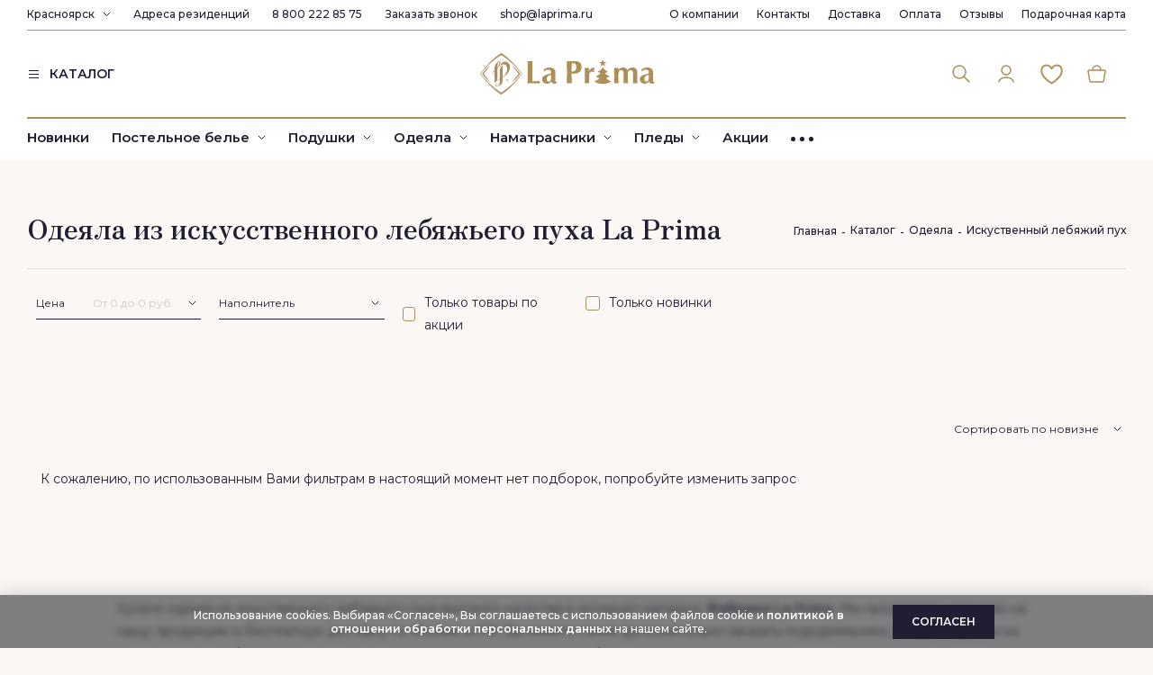

--- FILE ---
content_type: text/html; charset=utf-8
request_url: https://krasnoyarsk.laprima.ru/catalogue/odeyala/iskustvennyy-lebyazhiy-puh/
body_size: 17522
content:
<!DOCTYPE html>
<html lang="ru" class="fonts-loaded">
<head>
	<meta charset="UTF-8">
	<title>Одеяла из искусственного лебяжьего пуха - купить от производителя, цены в Красноярске | Интернет-магазин фабрики La Prima</title>
    	<meta name='description' content='Купить одеяла из искусственного лебяжьего пуха от производителя в интернет-магазине La Prima в Красноярске. Высокое европейское качество и большой выбор. Гарантия 30 дней на возврат. Бесплатная доставка по РФ.
'>	<meta name="viewport" content="width=device-width, initial-scale=1">

	<link rel="icon" href="/assets/images/logo.png" type="image/png">
    <link rel="preload" href="/assets/images/icons.svg" as="image" type="image/svg">
		<link rel="preload" href="//krasnoyarsk.laprima.ru/assets/css/s.min.css?1764331773" as="style" type="text/css"><link rel="stylesheet" href="//krasnoyarsk.laprima.ru/assets/css/s.min.css?1764331773" type="text/css"/>   	<script type="text/javascript">
	function readyFn(fn) {
		if (document.readyState != 'loading') {
			fn();
		} else {
			document.addEventListener('DOMContentLoaded', fn);
		}
	}
	const isBot = false;
	const elasticSheetPrice = 2000;
	const isTestUser = false;
	const paymentOnlineDiscountAllowed = true;
	const onlyGiftsInCart = true;
	
	const currentUser = {"name":"","firstName":"","lastName":"","patronymicName":"","phone":"","email":"","country":1,"zip":"","city":"","region":"","address":"","birthday":"","comment":""},
		isAuthorized = false;	
    </script>
    
    <meta name="theme-color" content="#ad8f59" />
    <meta name="msapplication-navbutton-color" content="#ad8f59">
    <meta name="apple-mobile-web-app-status-bar-style" content="#ad8f59">

			<meta name="yandex-verification" content="e81bdd9e056734dc" />
<meta name="mailru-verification" content="e1b44631cd9ee4d7" />
<meta name="yandex-verification" content="689ef8a8ef8e0ed1" />
<meta name="yandex-verification" content="e81bdd9e056734dc" />

   
            <meta name="google-site-verification" content="fMLuMZP5JK7473QbLlZIlmffiqBkjBr1RQ5EtXKcoRA"/>
            <meta name="facebook-domain-verification" content="1br5g81y2kfpaabapvi74ozhyvp7li" />
            

<script type="text/javascript">/*(function (w, d, r, srv, cid, tv){w.EMT = w.EMT || {}, w.EMT.event = w.EMT.event || [], EMT._client_id = cid, EMT.loadParams = 1, EMT.srv = srv;t = d.createElement('script'), t.defer = 1, t.src = '//' + srv + '/js/api/' + tv + '/tools.js?v=' + r;d.head.append(t)})(window, document, Math.random(), 'i.emailtools.ru', 1689154868, 'v1.1');*/</script>

<link rel="preconnect" href="https://api.searchbooster.net" crossorigin />
<link rel="preconnect" href="https://cdn2.searchbooster.net" crossorigin />
<link rel="preconnect" href="https://api4.searchbooster.io" crossorigin />
<link rel="preconnect" href="https://cdn.searchbooster.io" crossorigin />

<!-- Yandex.Metrika counter -->
<script type="text/javascript" >
   (function(m,e,t,r,i,k,a){m[i]=m[i]||function(){(m[i].a=m[i].a||[]).push(arguments)};
   m[i].l=1*new Date();k=e.createElement(t),a=e.getElementsByTagName(t)[0],k.async=1,k.src=r,a.parentNode.insertBefore(k,a)})
   (window, document, "script", "https://mc.yandex.ru/metrika/tag.js", "ym");

   ym(47506867, "init", {
        clickmap:true,
        trackLinks:true,
        accurateTrackBounce:true,
        webvisor:true,
        trackHash:true,
        ecommerce:"dataLayer"
   });
</script><script defer src="https://cdn2.searchbooster.net/scripts/tracker/870f3be3-32db-4e8a-a6eb-1846ed8711bc/searchbooster.js"></script>	<script>
		window.dataLayer = window.dataLayer || [];
	</script>

	<script type='application/ld+json'>
{
	"@context": "http://www.schema.org",
	"@type": "WPHeader",
	"name": "Купить постельное белье Laprima от производителя в Москве | Интернет-магазин постельного белья La Prima",
	"description": "Постельное белье от фабрики Laprima. Домашний текстиль от производителя купить в интернет-магазине Laprima в Москве. Европейское качество. Гарантия 30 дней на возврат. Бесплатная доставка по РФ.",
	"inLanguage": "ru"
}
</script>


<script type='application/ld+json'>
{
	"@context": "http://www.schema.org",
	"@type": "WPFooter",
	"copyrightYear": "1995"
}
</script>

<script type='application/ld+json'>
{
	"@context": "https://schema.org",
	"@type": "SiteNavigationElement",
	"name": "Верхнее меню",
	"mainEntity": [
    {
		"@type": "SiteNavigationElement",
		"name": "О компании",
		"hasPart": [
			{
				"@type": "SiteNavigationElement",
				"name": "Франшиза",
				"url": "https://laprima.ru/franshiza/"
			},
			{
				"@type": "SiteNavigationElement",
				"name": "Карьера",
				"url": "https://laprima.ru/karyera/"
			},
			{
				"@type": "SiteNavigationElement",
				"name": "HoReCa",
				"url": "https://laprima.ru/corporative/"
			},
			{
				"@type": "SiteNavigationElement",
				"name": "Блог",
				"url": "https://laprima.ru/pokupatelyam/stati/"
			},
			{
				"@type": "SiteNavigationElement",
				"name": "Капсулы",
				"url": "https://laprima.ru/catalogue/kapsuly-la-prima/"
			}
		]
    },
    {
		"@type": "SiteNavigationElement",
		"name": "Контакты",
		"url": "https://laprima.ru/pokupatelyam/contacts/"
    },
    {
		"@type": "SiteNavigationElement",
		"name": "Доставка",
		"url": "https://laprima.ru/pokupatelyam/payment/"
    },
    {
		"@type": "SiteNavigationElement",
		"name": "Оплата",
		"url": "https://laprima.ru/pokupatelyam/oplata-laprima/"
    },
    {
		"@type": "SiteNavigationElement",
		"name": "Отзывы",
		"url": "https://laprima.ru/o-kompanii/reviews/"
    },
    {
		"@type": "SiteNavigationElement",
		"name": "Подарочная карта",
		"url": "https://laprima.ru/podarochnaya-karta/"
    }
	]
}
</script>


<script type='application/ld+json'>
	{
	"@context": "https://schema.org",
	"@type": "SiteNavigationElement",
	"name": "Нижнее меню",
	"mainEntity": [
		{
			"@type": "SiteNavigationElement",
			"name": "Постельное белье",
			"url": "https://laprima.ru/catalogue/postelnoe-bele/",
			"hasPart": [
				{
					"@type": "SiteNavigationElement",
					"name": "Комплекты постельного белья",
					"url": "https://laprima.ru/catalogue/postelnoe-bele/komplekty-postelnogo-belya/"
				},
				{
					"@type": "SiteNavigationElement",
					"name": "Наволочки",
					"url": "https://laprima.ru/catalogue/postelnoe-bele/navolochki/"
				},
				{
					"@type": "SiteNavigationElement",
					"name": "Пододеяльники",
					"url": "https://laprima.ru/catalogue/postelnoe-bele/pododeyalniki/"
				},
				{
					"@type": "SiteNavigationElement",
					"name": "Простыни",
					"url": "https://laprima.ru/catalogue/postelnoe-bele/prostyni/"
				},
				{
					"@type": "SiteNavigationElement",
					"name": "Простыни на резинке",
					"url": "https://laprima.ru/catalogue/postelnoe-bele/prostyni-na-rezinke/"
				}
			]
		},
		{
			"@type": "SiteNavigationElement",
			"name": "Подушки",
			"url": "https://laprima.ru/catalogue/podushki/",
			"hasPart": [
				{
					"@type": "SiteNavigationElement",
					"name": "Анатомические",
					"url": "https://laprima.ru/catalogue/podushki/anatomicheskie/"
				},
				{
					"@type": "SiteNavigationElement",
					"name": "Airbalance",
					"url": "https://laprima.ru/catalogue/podushki/airbalanc/"
				},
				{
					"@type": "SiteNavigationElement",
					"name": "Пух",
					"url": "https://laprima.ru/catalogue/podushki/puh/"
				},
				{
					"@type": "SiteNavigationElement",
					"name": "Organic care",
					"url": "https://laprima.ru/catalogue/podushki/organic-care/"
				},
				{
					"@type": "SiteNavigationElement",
					"name": "Organic cotton",
					"url": "https://laprima.ru/catalogue/podushki/organic-cotton/"
				},
				{
					"@type": "SiteNavigationElement",
					"name": "Allergobalance",
					"url": "https://laprima.ru/catalogue/podushki/allergobalance/"
				},
				{
					"@type": "SiteNavigationElement",
					"name": "Royal wool",
					"url": "https://laprima.ru/catalogue/podushki/royal-wool/"
				},
				{
					"@type": "SiteNavigationElement",
					"name": "Biomais",
					"url": "https://laprima.ru/catalogue/podushki/biomais/"
				}
			]
		},
		{
			"@type": "SiteNavigationElement",
			"name": "Одеяла",
			"url": "https://laprima.ru/catalogue/odeyala/",
			"hasPart": [
				{
					"@type": "SiteNavigationElement",
					"name": "Airbalance",
					"url": "https://laprima.ru/catalogue/odeyala/airbalanc/"
				},
				{
					"@type": "SiteNavigationElement",
					"name": "Пух",
					"url": "https://laprima.ru/catalogue/odeyala/puh/"
				},
				{
					"@type": "SiteNavigationElement",
					"name": "Organic care",
					"url": "https://laprima.ru/catalogue/odeyala/organic-care/"
				},
				{
					"@type": "SiteNavigationElement",
					"name": "Organic cotton",
					"url": "https://laprima.ru/catalogue/odeyala/organic-cotton/"
				},
				{
					"@type": "SiteNavigationElement",
					"name": "Allergobalance",
					"url": "https://laprima.ru/catalogue/odeyala/allergobalance/"
				},
				{
					"@type": "SiteNavigationElement",
					"name": "Royal wool",
					"url": "https://laprima.ru/catalogue/odeyala/royal-wool/"
				},
				{
					"@type": "SiteNavigationElement",
					"name": "Biomais",
					"url": "https://laprima.ru/catalogue/odeyala/biomais/"
				}
			]
		},
		{
			"@type": "SiteNavigationElement",
			"name": "Наматрасники",
			"url": "https://laprima.ru/catalogue/namatrasniki/"
		},
		{
			"@type": "SiteNavigationElement",
			"name": "Пледы",
			"url": "https://laprima.ru/catalogue/pledy/",
			"hasPart": [
				{
					"@type": "SiteNavigationElement",
					"name": "Hygge",
					"url": "https://laprima.ru/catalogue/pledy/hygge/"
				},
				{
					"@type": "SiteNavigationElement",
					"name": "Melody",
					"url": "https://laprima.ru/catalogue/pledy/melody/"
				},
				{
					"@type": "SiteNavigationElement",
					"name": "Crystal",
					"url": "https://laprima.ru/catalogue/pledy/crystal/"
				},
				{
					"@type": "SiteNavigationElement",
					"name": "Aura",
					"url": "https://laprima.ru/catalogue/pledy/aura/"
				},
				{
					"@type": "SiteNavigationElement",
					"name": "Giovanni",
					"url": "https://laprima.ru/catalogue/pledy/giovanni/"
				},
				{
					"@type": "SiteNavigationElement",
					"name": "Stylish",
					"url": "https://laprima.ru/catalogue/pledy/stylish/"
				}
			]
		},
		{
			"@type": "SiteNavigationElement",
			"name": "Покрывала",
			"url": "https://laprima.ru/catalogue/pokryvala/",
			"hasPart": [
				{
					"@type": "SiteNavigationElement",
					"name": "Классический",
					"url": "https://laprima.ru/catalogue/pokryvala/klassicheskiy/"
				},
				{
					"@type": "SiteNavigationElement",
					"name": "Однотонный",
					"url": "https://laprima.ru/catalogue/pokryvala/odnotonnyy/"
				},
				{
					"@type": "SiteNavigationElement",
					"name": "Современный",
					"url": "https://laprima.ru/catalogue/pokryvala/sovremennyy/"
				},
				{
					"@type": "SiteNavigationElement",
					"name": "Бархатные",
					"url": "https://laprima.ru/catalogue/pokryvala/barhatnye/"
				}
			]
		},
		{
			"@type": "SiteNavigationElement",
			"name": "Шторы",
			"url": "https://laprima.ru/catalogue/shtory/",
			"hasPart": [
				{
					"@type": "SiteNavigationElement",
					"name": "Тюль",
					"url": "https://laprima.ru/catalogue/shtory/tyul/"
				},
				{
					"@type": "SiteNavigationElement",
					"name": "Шторы",
					"url": "https://laprima.ru/catalogue/shtory/shtory/"
				}
			]
		},
		{
			"@type": "SiteNavigationElement",
			"name": "Полотенца",
			"url": "https://laprima.ru/catalogue/polotentsa/",
			"hasPart": [
				{
					"@type": "SiteNavigationElement",
					"name": "Garmonia",
					"url": "https://laprima.ru/catalogue/polotentsa/garmonia/"
				},
				{
					"@type": "SiteNavigationElement",
					"name": "Mystic",
					"url": "https://laprima.ru/catalogue/polotentsa/mystic/"
				},
				{
					"@type": "SiteNavigationElement",
					"name": "Urban",
					"url": "https://laprima.ru/catalogue/polotentsa/urban/"
				},
				{
					"@type": "SiteNavigationElement",
					"name": "Grazia",
					"url": "https://laprima.ru/catalogue/polotentsa/grazia/"
				},
				{
					"@type": "SiteNavigationElement",
					"name": "Melody",
					"url": "https://laprima.ru/catalogue/polotentsa/melody/"
				},
				{
					"@type": "SiteNavigationElement",
					"name": "Premier",
					"url": "https://laprima.ru/catalogue/polotentsa/premier/"
				},
				{
					"@type": "SiteNavigationElement",
					"name": "Renaissance",
					"url": "https://laprima.ru/catalogue/polotentsa/renaissance/"
				},
				{
					"@type": "SiteNavigationElement",
					"name": "Sensa",
					"url": "https://laprima.ru/catalogue/polotentsa/sensa/"
				}
			]
		},
		{
			"@type": "SiteNavigationElement",
			"name": "Ароматы",
			"url": "https://laprima.ru/catalogue/aromaty/",
			"hasPart": [
				{
					"@type": "SiteNavigationElement",
					"name": "Свечи",
					"url": "https://laprima.ru/catalogue/aromaty/svechi/"
				},
				{
					"@type": "SiteNavigationElement",
					"name": "Аромадиффузоры",
					"url": "https://laprima.ru/catalogue/aromaty/aromadiffuzery/"
				},
				{
					"@type": "SiteNavigationElement",
					"name": "Рефил",
					"url": "https://laprima.ru/catalogue/aromaty/refill/"
				}
			]
		},
		{
			"@type": "SiteNavigationElement",
			"name": "Домашняя одежда",
			"url": "https://laprima.ru/catalogue/dekor/",
			"hasPart": [
				{
					"@type": "SiteNavigationElement",
					"name": "Пижамы",
					"url": "https://laprima.ru/catalogue/dekor/pizhamy/"
				},
				{
					"@type": "SiteNavigationElement",
					"name": "Халаты",
					"url": "https://laprima.ru/catalogue/dekor/halaty/"
				}
			]
		},
		{
			"@type": "SiteNavigationElement",
			"name": "Outlet",
			"url": "https://laprima.ru/catalogue/Outlet/"
		},
		{
			"@type": "SiteNavigationElement",
			"name": "Акции",
			"url": "https://laprima.ru/sales/"
		},
		{
			"@type": "SiteNavigationElement",
			"name": "Другие категории",
			"hasPart": [
				{
					"@type": "SiteNavigationElement",
					"name": "Новинки",
					"url": "https://laprima.ru/sales/new/"
				},
				{
					"@type": "SiteNavigationElement",
					"name": "Premium",
					"url": "https://laprima.ru/catalogue/premium/"
				},
				{
					"@type": "SiteNavigationElement",
					"name": "HoReCa",
					"url": "https://laprima.ru/corporative/"
				}
			]
		}
	]
}
</script>




</head>
<body class="body_inner body_sub-135">
			<script type="text/javascript">
			var digiScript = document.createElement ('script');
			digiScript.src = '//aq.dolyame.ru/5628/client.js?ts=' + Date.now();
			digiScript.defer = true;
			digiScript.async = true;
			document.body.appendChild (digiScript);
		</script>
		<header class="header header_white">
		
		<div class="container">
			<div class="header__top">
				<div class="header__top-left">
										<div class="cities">
						<a href="#" class="cities__current">Красноярск</a>
						<svg class="cities__arrow"><use xlink:href="/assets/images/icons.svg#chevron-down" /></svg>
						<div class="cities__wrapper">
							<input type="text" class="cities__search" value="" placeholder="Начните вводить название вашего города">
							<ul class="cities__list vscroll">
															<li><a href="https://laprima.ru/?city=1">Москва</a></li>
															<li><a href="https://spb.laprima.ru/">Санкт-Петербург</a></li>
															<li><a href="https://ekaterinburg.laprima.ru/">Екатеринбург</a></li>
															<li><a href="https://nizhniy-novgorod.laprima.ru/">Нижний Новгород</a></li>
															<li><a href="https://tyumen.laprima.ru/">Тюмень</a></li>
															<li><a href="https://novosibirsk.laprima.ru/">Новосибирск</a></li>
															<li><a href="https://voronezh.laprima.ru/">Воронеж</a></li>
															<li><a href="https://kazan.laprima.ru/">Казань</a></li>
															<li><a href="https://chelyabinsk.laprima.ru/">Челябинск</a></li>
															<li><a href="https://krasnodar.laprima.ru/">Краснодар</a></li>
															<li><a href="https://samara.laprima.ru/">Самара</a></li>
															<li class="active"><a href="https://krasnoyarsk.laprima.ru/">Красноярск</a></li>
															<li><a href="https://nizhnevartovsk.laprima.ru/">Нижневартовск</a></li>
															<li><a href="https://sakhalinsk.laprima.ru/">Южно-Сахалинск</a></li>
														</ul>
						</div>
					</div>
										<a href="/pokupatelyam/contacts/" class="header__link residence-link">Адреса резиденций</a>
					<a href="tel:88002228575" class="header__link phone-link">8 800 222 85 75</a>					<a href="/pokupatelyam/contacts/" class="header__link callback-link" data-fancybox data-type="inline" data-src="#callback">Заказать звонок</a>
					<a href="mailto:shop@laprima.ru" class="header__link">shop@laprima.ru</a>
				</div>
				
				<nav class="topmenu">
					<ul class="topmenu__items">
<li class="topmenu__item"><a href="/o-kompanii/" class="topmenu__link">О компании</a><div class="topmenu2"><ul class="topmenu2__items"><li class="topmenu2__item"><a href="https://laprima.ru/franshiza/" class="topmenu2__link">Франшиза</a></li><li class="topmenu2__item"><a href="/karyera/" class="topmenu2__link">Карьера</a></li><li class="topmenu2__item"><a href="/corporative/" class="topmenu2__link">HoReCa</a></li><li class="topmenu2__item"><a href="/kontrakt/" class="topmenu2__link">Контрактное производство</a></li><li class="topmenu2__item"><a href="/o-kompanii/drop-shipping/" class="topmenu2__link">Дропшиппинг</a></li><li class="topmenu2__item"><a href="https://laprima.ru/pokupatelyam/stati/" class="topmenu2__link">Блог</a></li></ul></div></li><li class="topmenu__item"><a href="/pokupatelyam/contacts/" class="topmenu__link">Контакты</a></li><li class="topmenu__item"><a href="/pokupatelyam/payment/" class="topmenu__link">Доставка</a></li><li class="topmenu__item"><a href="/pokupatelyam/oplata-laprima/" class="topmenu__link">Оплата</a></li><li class="topmenu__item"><a href="/o-kompanii/reviews/" class="topmenu__link">Отзывы</a></li><li class="topmenu__item"><a href="/podarochnaya-karta/" class="topmenu__link">Подарочная карта</a></li>
					</ul>
				</nav>
			</div>
			<div class="header__middle row">
                <div class="header__middle-left col-lg-4">
                    <a href="tel:88002228575" class="header__middle-phone">8 800 222 85 75</a>				    <a href="/catalogue/" class="header__catalog">
                        <svg><use xlink:href="/assets/images/icons.svg#burger" /></svg>
                        <span>КАТАЛОГ</span>
                    </a>
                </div>
				<a href="/catalogue/" class="header__menu-toggler d-lg-none">
					<svg class="icon0"><use xlink:href="/assets/images/icons.svg#burger" /></svg>
					<svg class="icon1"><use xlink:href="/assets/images/icons.svg#close2" /></svg>
				</a>
				<a href="/" class="header__logo col-lg-4 offset-lg-0 offset-2 col-8">
					<svg><use xlink:href="/assets/images/icons.svg?20251204#logo-ny-2026" /></svg>
				</a>
				<a href="/search/" class="header__search-button d-lg-none">
					<svg><use xlink:href="/assets/images/icons.svg#search" /></svg>
				</a>
				<nav class="icon-menu col-lg-4">
					<div class="icon-menu__item icon-menu__item_search search-form">
						<form class="search-form__wrapper" action="/search/">
							<input type="text" class="search-form__input" name="search_query" placeholder="Введите ваш запрос" required autocomplete="off" v-model="searchQuery">
							<div class="search-hints">
															<div class="search-hints__title">Популярные запросы</div>
								<div class="search-hints__items">
							<a href="/search/?search_query=%D0%9F%D0%BE%D1%81%D1%82%D0%B5%D0%BB%D1%8C%D0%BD%D0%BE%D0%B5+%D0%B1%D0%B5%D0%BB%D1%8C%D1%91+" class="search-hints__item">Постельное бельё </a><a href="/search/?search_query=%D0%BC%D0%B0%D0%BA%D0%BE-%D1%81%D0%B0%D1%82%D0%B8%D0%BD" class="search-hints__item">мако-сатин</a><a href="/search/?search_query=%D0%9C%D0%B0%D0%BA%D0%BE" class="search-hints__item">Мако</a><a href="/search/?search_query=Tencel" class="search-hints__item">Tencel</a><a href="/search/?search_query=%D0%93%D0%B0%D0%BB%D0%B5%D1%80%D0%B5%D1%8F+%D1%81%D0%BD%D0%B0" class="search-hints__item">Галерея сна</a>								</div>
																<template v-if="searchItems.length > 0">
									<div class="search-hints__title">Товары</div>
									<div class="search-items">
										<div class="search-items__row" v-for="item in searchItems">
											<div class="search-items__image-box">
												<a :href="item.Url"><img :src="item.Image" alt="" class="img-fluid"></a>
											</div>
											<a :href="item.Url" class="search-items__name">
												{{ item.Name }}
											</a>
										</div>
									</div>
								</template>
							</div>
						</form>
						<button type="button" class="search-form__button">
							<svg><use xlink:href="/assets/images/icons.svg#search" /></svg>
						</button>
					</div>
                    					<a href="/my-account/" class="icon-menu__item icon-menu__item_cabinet" title="Авторизоваться" data-fancybox data-src="#auth">
						<svg><use xlink:href="/assets/images/icons.svg#cabinet" /></svg>
					</a>
                    					<a href="/my-account/favs/" class="icon-menu__item icon-menu__item_favs" title="Избранное">
                        <span class="icon-menu__item-count" v-cloak v-if="favCount > 0">{{ favCount }}</span>
						<svg><use xlink:href="/assets/images/icons.svg#favs" /></svg>
					</a>
					<a href="/cart/" class="icon-menu__item icon-menu__item_cart" title="Корзина">
                        <span class="icon-menu__item-count" v-cloak v-if="cartCount > 0">{{ cartCount }}</span>
						<svg><use xlink:href="/assets/images/icons.svg#cart" /></svg>
					</a>
				</nav>
			</div>
			<div class="header__bottom">
				
				<nav class="menu">
					<ul class="menu__items">
<li class="menu__item"><a href="/sales/new/" class="menu__link">Новинки</a> </li><li class="menu__item"><a href="/catalogue/postelnoe-bele/" class="menu__link">Постельное белье</a> 
	<div class="submenu">
		<div class="container">
			<div class="row">
				<div class="submenu__categories col-md-3">
<a href="/catalogue/postelnoe-bele/komplekty-postelnogo-belya/" class="submenu__category">Комплекты постельного белья</a><a href="/catalogue/postelnoe-bele/navolochki/" class="submenu__category">Наволочки</a><a href="/catalogue/postelnoe-bele/pododeyalniki/" class="submenu__category">Пододеяльники</a><a href="/catalogue/postelnoe-bele/prostyni/" class="submenu__category">Простыни</a><a href="/catalogue/postelnoe-bele/prostyni-na-rezinke/" class="submenu__category">Простыни на резинке</a>
				</div>
				<div class="submenu__specials col-md-3"></div>
				<div class="submenu__specials col-md-3"></div>
				<div class="submenu__specials col-md-3"></div>
			</div>
		</div>
	</div>
</li><li class="menu__item"><a href="/catalogue/podushki/" class="menu__link">Подушки</a> 
	<div class="submenu">
		<div class="container">
			<div class="row">
				<div class="submenu__categories col-md-3">
<a href="/catalogue/podushki/anatomicheskie/" class="submenu__category">Анатомические</a><a href="/catalogue/podushki/airbalanc/" class="submenu__category">Airbalance</a><a href="/catalogue/podushki/biolana/" class="submenu__category">Biolana</a><a href="/catalogue/podushki/puh/" class="submenu__category">Пух</a><a href="/catalogue/podushki/organic-care/" class="submenu__category">Organic care</a><a href="/catalogue/podushki/nirvana/" class="submenu__category">Nirvana</a><a href="/catalogue/podushki/organic-cotton/" class="submenu__category">Organic cotton</a><a href="/catalogue/podushki/organic-hemp/" class="submenu__category">Organic hemp</a><a href="/catalogue/podushki/allergobalance/" class="submenu__category">Allergobalance</a><a href="/catalogue/podushki/royal-wool/" class="submenu__category">Royal wool</a><a href="/catalogue/podushki/biomais/" class="submenu__category">Biomais</a><a href="/catalogue/podushki/silvasilk/" class="submenu__category">SilvaSilk</a><a href="/catalogue/podushki/probeauty-dream/" class="submenu__category">Probeauty Dream</a>
				</div>
				<div class="submenu__specials col-md-3"></div>
				<div class="submenu__specials col-md-3"></div>
				<div class="submenu__specials col-md-3"></div>
			</div>
		</div>
	</div>
</li><li class="menu__item"><a href="/catalogue/odeyala/" class="menu__link">Одеяла</a> 
	<div class="submenu">
		<div class="container">
			<div class="row">
				<div class="submenu__categories col-md-3">
<a href="/catalogue/odeyala/airbalanc/" class="submenu__category">Airbalance</a><a href="/catalogue/odeyala/biolana/" class="submenu__category">Biolana</a><a href="/catalogue/odeyala/puh/" class="submenu__category">Пух</a><a href="/catalogue/odeyala/organic-care/" class="submenu__category">Organic care</a><a href="/catalogue/odeyala/organic-cotton/" class="submenu__category">Organic cotton</a><a href="/catalogue/odeyala/silk/" class="submenu__category">Silk</a><a href="/catalogue/odeyala/organic-hemp/" class="submenu__category">Organic hemp</a><a href="/catalogue/odeyala/allergobalance/" class="submenu__category">Allergobalance</a><a href="/catalogue/odeyala/royal-wool/" class="submenu__category">Royal wool</a><a href="/catalogue/odeyala/biomais/" class="submenu__category">Biomais</a><a href="/catalogue/odeyala/silvasilk/" class="submenu__category">SilvaSilk</a><a href="/catalogue/odeyala/serenity/" class="submenu__category">SERENITY</a><a href="/catalogue/odeyala/gagachiy-puh/" class="submenu__category">Гагачий пух</a>
				</div>
				<div class="submenu__specials col-md-3"></div>
				<div class="submenu__specials col-md-3"></div>
				<div class="submenu__specials col-md-3"></div>
			</div>
		</div>
	</div>
</li><li class="menu__item"><a href="/catalogue/namatrasniki/" class="menu__link">Наматрасники</a> 
	<div class="submenu">
		<div class="container">
			<div class="row">
				<div class="submenu__categories col-md-3">
<a href="/catalogue/namatrasniki/nepromokaemye/" class="submenu__category">Непромокаемые</a><a href="/catalogue/namatrasniki/hlopkovye/" class="submenu__category">Хлопковые</a>
				</div>
				<div class="submenu__specials col-md-3"></div>
				<div class="submenu__specials col-md-3"></div>
				<div class="submenu__specials col-md-3"></div>
			</div>
		</div>
	</div>
</li><li class="menu__item"><a href="/catalogue/pledy/" class="menu__link">Пледы</a> 
	<div class="submenu">
		<div class="container">
			<div class="row">
				<div class="submenu__categories col-md-3">
<a href="/catalogue/pledy/ekzo/" class="submenu__category">Ekzo</a><a href="/catalogue/pledy/soft/" class="submenu__category">Soft</a><a href="/catalogue/pledy/hygge/" class="submenu__category">Hygge</a><a href="/catalogue/pledy/melody/" class="submenu__category">Melody</a><a href="/catalogue/pledy/crystal/" class="submenu__category">Crystal</a><a href="/catalogue/pledy/aura/" class="submenu__category">Aura</a><a href="/catalogue/pledy/giovanni/" class="submenu__category">Giovanni</a><a href="/catalogue/pledy/stylish/" class="submenu__category">Stylish</a><a href="/catalogue/pledy/classic/" class="submenu__category">Classic</a>
				</div>
				<div class="submenu__specials col-md-3"></div>
				<div class="submenu__specials col-md-3"></div>
				<div class="submenu__specials col-md-3"></div>
			</div>
		</div>
	</div>
</li><li class="menu__item"><a href="/catalogue/pokryvala/" class="menu__link">Покрывала</a> 
	<div class="submenu">
		<div class="container">
			<div class="row">
				<div class="submenu__categories col-md-3">
<a href="/catalogue/pokryvala/geometrichesiky/" class="submenu__category">Геометрический</a><a href="/catalogue/pokryvala/zhakkardovyy/" class="submenu__category">Жаккардовый</a><a href="/catalogue/pokryvala/klassicheskiy/" class="submenu__category">Классический</a><a href="/catalogue/pokryvala/odnotonnyy/" class="submenu__category">Однотонный</a><a href="/catalogue/pokryvala/rastitelny-ornament/" class="submenu__category">Растительный орнамент</a><a href="/catalogue/pokryvala/sovremennyy/" class="submenu__category">Современный</a><a href="/catalogue/pokryvala/barhatnye/" class="submenu__category">Бархатные</a>
				</div>
				<div class="submenu__specials col-md-3"></div>
				<div class="submenu__specials col-md-3"></div>
				<div class="submenu__specials col-md-3"></div>
			</div>
		</div>
	</div>
</li><li class="menu__item"><a href="/catalogue/shtory/" class="menu__link">Шторы</a> 
	<div class="submenu">
		<div class="container">
			<div class="row">
				<div class="submenu__categories col-md-3">
<a href="/catalogue/shtory/tyul/" class="submenu__category">Тюль</a><a href="/catalogue/shtory/shtory/" class="submenu__category">Шторы</a>
				</div>
				<div class="submenu__specials col-md-3"></div>
				<div class="submenu__specials col-md-3"></div>
				<div class="submenu__specials col-md-3"></div>
			</div>
		</div>
	</div>
</li><li class="menu__item"><a href="/catalogue/polotentsa/" class="menu__link">Полотенца</a> 
	<div class="submenu">
		<div class="container">
			<div class="row">
				<div class="submenu__categories col-md-3">
<a href="/catalogue/polotentsa/garmonia/" class="submenu__category">Garmonia</a><a href="/catalogue/polotentsa/elegante/" class="submenu__category">Elegante</a><a href="/catalogue/polotentsa/mystic/" class="submenu__category">Mystic</a><a href="/catalogue/polotentsa/urban/" class="submenu__category">Urban</a><a href="/catalogue/polotentsa/grazia/" class="submenu__category">Grazia</a><a href="/catalogue/polotentsa/charm/" class="submenu__category">Charm</a><a href="/catalogue/polotentsa/melody/" class="submenu__category">Melody</a><a href="/catalogue/polotentsa/premier/" class="submenu__category">Premier</a><a href="/catalogue/polotentsa/renaissance/" class="submenu__category">Renaissance</a><a href="/catalogue/polotentsa/sensa/" class="submenu__category">Sensa</a><a href="/catalogue/polotentsa/diamond/" class="submenu__category">Diamond</a><a href="/catalogue/polotentsa/spa/" class="submenu__category">Spa</a><a href="/catalogue/polotentsa/iconic/" class="submenu__category">Iconic</a>
				</div>
				<div class="submenu__specials col-md-3"></div>
				<div class="submenu__specials col-md-3"></div>
				<div class="submenu__specials col-md-3"></div>
			</div>
		</div>
	</div>
</li><li class="menu__item"><a href="/catalogue/aromaty/" class="menu__link">Ароматы</a> 
	<div class="submenu">
		<div class="container">
			<div class="row">
				<div class="submenu__categories col-md-3">
<a href="/catalogue/aromaty/svechi/" class="submenu__category">Свечи</a><a href="/catalogue/aromaty/aromadiffuzery/" class="submenu__category">Аромадиффузоры</a><a href="/catalogue/aromaty/refill/" class="submenu__category">Рефил</a>
				</div>
				<div class="submenu__specials col-md-3"></div>
				<div class="submenu__specials col-md-3"></div>
				<div class="submenu__specials col-md-3"></div>
			</div>
		</div>
	</div>
</li><li class="menu__item"><a href="/catalogue/dekor/" class="menu__link">Домашняя одежда</a> 
	<div class="submenu">
		<div class="container">
			<div class="row">
				<div class="submenu__categories col-md-3">
<a href="/catalogue/dekor/pizhamy/" class="submenu__category">Женские пижамы</a><a href="/catalogue/dekor/halaty/" class="submenu__category">Халаты</a>
				</div>
				<div class="submenu__specials col-md-3"></div>
				<div class="submenu__specials col-md-3"></div>
				<div class="submenu__specials col-md-3"></div>
			</div>
		</div>
	</div>
</li><li class="menu__item"><a href="/catalogue/Outlet/" class="menu__link">Outlet</a> </li><li class="menu__item"><a href="/catalogue/premium/" class="menu__link">Premium</a> 
	<div class="submenu">
		<div class="container">
			<div class="row">
				<div class="submenu__categories col-md-3">
<a href="/catalogue/premium/premium_textil/" class="submenu__category">La Prima collection</a><a href="/catalogue/premium/komplekty-postelnogo-belya/" class="submenu__category">SILIN collection</a>
				</div>
				<div class="submenu__specials col-md-3"></div>
				<div class="submenu__specials col-md-3"></div>
				<div class="submenu__specials col-md-3"></div>
			</div>
		</div>
	</div>
</li><li class="menu__item"><a href="/corporative/" class="menu__link">HoReCa</a> </li>
						<li class="menu__item"><a href="/sales/discount/" class="menu__link">Акции</a></li>
					</ul>
				</nav>
							</div>
		</div>
	</header>
    
    <section class="page">
        <div class="container">
                    <div class="page__header page__header_18">
                            <a href="/catalogue/odeyala/" class="page__back">
                    <svg><use xlink:href="/assets/images/icons.svg#prev" /></svg>
                </a>
            
                <h1 class="page__title">Одеяла из искусственного лебяжьего пуха La Prima</h1>
	            
                
<nav class="bc">
    <ul class="bc__items" itemscope itemtype="https://schema.org/BreadcrumbList">
        <li class="bc__item" itemprop="itemListElement" itemscope itemtype="https://schema.org/ListItem"><a href="/" class="bc__link" itemprop="item">Главная <meta itemprop="name" content="Главная"> <meta itemprop="position" content="1"></a></li>
<li class="bc__item" itemprop="itemListElement" itemscope itemtype="https://schema.org/ListItem"><a href="/catalogue/" class="bc__link" itemprop="item">Каталог <meta itemprop="name" content="Каталог"> <meta itemprop="position" content="2"></a></li><li class="bc__item" itemprop="itemListElement" itemscope itemtype="https://schema.org/ListItem"><a href="/catalogue/odeyala/" class="bc__link" itemprop="item">Одеяла <meta itemprop="name" content="Одеяла"> <meta itemprop="position" content="3"></a></li><li class="bc__item bc__item_active" itemprop="itemListElement" itemscope itemtype="https://schema.org/ListItem">Искуственный лебяжий пух <link href="/catalogue/odeyala/iskustvennyy-lebyazhiy-puh/" itemprop="item"> <meta itemprop="name" content="Искуственный лебяжий пух"> <meta itemprop="position" content="4"></li>
    </ul>
</nav>
            </div>
	        

            <section class="catalog">
	        <div class="catalog__buttons d-md-none">
            <button type="button" class="catalog__button catalog__button_filters" data-fancybox data-src=".filters">
                Фильтры
                <svg><use xlink:href="/assets/images/icons.svg#3dots-h" /></svg>
            </button>
            <button type="button" class="catalog__button catalog__button_sorting">
                Сортировать
                <svg><use xlink:href="/assets/images/icons.svg#3dots-h" /></svg>
            </button>
        </div>
		<form class="filters" action="/catalogue/odeyala/iskustvennyy-lebyazhiy-puh/" method="get" data-sub="135" data-url="/catalogue/odeyala/iskustvennyy-lebyazhiy-puh/"></form>
                    <script type="text/javascript">
                                const catalogFilters = [{"type":"range","name":"Price","label":"\u0426\u0435\u043d\u0430","minValue":0,"maxValue":0},{"type":"list","label":"\u041d\u0430\u043f\u043e\u043b\u043d\u0438\u0442\u0435\u043b\u044c","name":"Property_Filler","values":[{"label":"\u0448\u0435\u0440\u0441\u0442\u044f\u043d\u043e\u0439"},{"label":"\u0440\u0430\u0441\u0442\u0438\u0442\u0435\u043b\u044c\u043d\u044b\u0439"},{"label":"\u043f\u0443\u0445\u043e\u0432\u044b\u0439"}]},{"type":"checkbox","name":"Tag_Sale","label":"\u0422\u043e\u043b\u044c\u043a\u043e \u0442\u043e\u0432\u0430\u0440\u044b \u043f\u043e \u0430\u043a\u0446\u0438\u0438"},{"type":"checkbox","name":"Tag_New","label":"\u0422\u043e\u043b\u044c\u043a\u043e \u043d\u043e\u0432\u0438\u043d\u043a\u0438"}];
                                const filtersSelectedValues = {"Property_Filler":[],"Tag_Sale":false,"Tag_New":false},
                    catalogCc = 135,
                    catalogSorting = "";
                                                const catalogSortingTypes = [{"value":"","label":"\u041f\u043e \u043d\u043e\u0432\u0438\u0437\u043d\u0435","shortLabel":"\u043d\u043e\u0432\u0438\u0437\u043d\u0435"},{"value":"discount_desc","label":"\u0421\u043a\u0438\u0434\u043a\u0430 \u043f\u043e \u0443\u0431\u044b\u0432\u0430\u043d\u0438\u044e","shortLabel":"\u0443\u0431\u044b\u0432\u0430\u043d\u0438\u044e \u0441\u043a\u0438\u0434\u043a\u0438"},{"value":"discount","label":"\u0421\u043a\u0438\u0434\u043a\u0430 \u043f\u043e \u0432\u043e\u0437\u0440\u0430\u0441\u0442\u0430\u043d\u0438\u044e","shortLabel":"\u0432\u043e\u0437\u0440\u0430\u0441\u0442\u0430\u043d\u0438\u044e \u0441\u043a\u0438\u0434\u043a\u0438"},{"value":"popuplar","label":"\u041f\u043e \u043f\u043e\u043f\u0443\u043b\u044f\u0440\u043d\u043e\u0441\u0442\u0438","shortLabel":"\u043f\u043e\u043f\u0443\u043b\u044f\u0440\u043d\u043e\u0441\u0442\u0438"},{"value":"price","label":"\u0426\u0435\u043d\u0430 \u2013 \u043f\u043e \u0432\u043e\u0437\u0440\u0430\u0441\u0442\u0430\u043d\u0438\u044e","shortLabel":"\u0446\u0435\u043d\u0435 \u043f\u043e \u0432\u043e\u0437\u0440\u0430\u0441\u0442\u0430\u043d\u0438\u044e"},{"value":"abc","label":"\u041d\u0430\u0437\u0432\u0430\u043d\u0438\u0435 - \u043e\u0442 \u0410 \u0434\u043e \u042f","shortLabel":"\u043d\u0430\u0437\u0432\u0430\u043d\u0438\u044e \u043e\u0442 \u0410 \u0434\u043e \u042f"},{"value":"price_desc","label":"\u0426\u0435\u043d\u0430 \u2013 \u043f\u043e \u0443\u0431\u044b\u0432\u0430\u043d\u0438\u044e","shortLabel":"\u0446\u0435\u043d\u0435 \u043f\u043e \u0443\u0431\u044b\u0432\u0430\u043d\u0438\u044e"},{"value":"abc_desc","label":"\u041d\u0430\u0437\u0432\u0430\u043d\u0438\u0435 - \u043e\u0442 \u042f \u0434\u043e \u0410","shortLabel":"\u043d\u0430\u0437\u0432\u0430\u043d\u0438\u044e \u043e\u0442 \u042f \u0434\u043e \u0410"}];            </script>
            	    <div class="catalog__items row">    

                    <div class="col-12">
                <div class="alert"><p>К сожалению, по использованным Вами фильтрам в настоящий момент нет подборок, попробуйте изменить запрос</p></div>
            </div>
        
    <script type="text/javascript">
        readyFn(() => updateCatalogFilters([]));
    </script>
                    </div>
    </section>
    

<script type="text/javascript">
readyFn(function() {
    doEvent(
        "Просмотр списка товаров",
        "view_item_list",
        "engagement",
        "view_item_list"
    );
    /*EMT.event.push({
        'task': 'viewCategory',
        'categoryid': "135"    });*/
});
</script>
    <div class="text-page">
 Купите одеяла из искуственного лебяжьего пуха высокого качества в интернет-магазине <strong>Фабрики La Prima</strong>. Мы предлагаем гарантию на нашу продукцию и бесплатную доставку по Москве и РФ. Вы можете также дополнительно заказать <a href="https://laprima.ru/catalogue/postelnoe-bele/pododeyalniki/">пододеяльники</a>, <a href="https://laprima.ru/catalogue/pledy/">пледы</a>, <a href="/catalogue/podushki/verblyuzhya-sherst/">подушки из </a><a href="/catalogue/podushki/iskustvennyy-lebyazhiy-puh/">искуственного лебяжьего пуха</a>, а также <a href="https://laprima.ru/catalogue/postelnoe-bele/komplekty-postelnogo-belya/">готовые комплекты постельного белья</a>.    </div>
        </div>
    </section>
    
	<section class="subscribe mb-90">
		<div class="container">
			<div class="subscribe__wrapper"><div class="row">
				<h4 class="subscribe__header col-md-4 offset-md-1">
					Вступайте в закрытый <br>клуб La Prima
				</h4>
				<form class="subscribe__form-wrapper col-md-6">
					<div action="" class="subscribe__form">
						<input type="email" class="subscribe__input" placeholder="Ваш e-mail" required>
						<button type="submit" class="subscribe__button">
							<svg><use xlink:href="/assets/images/icons.svg#rarr" /></svg>
						</button>
					</div>
					<div class="subscribe__notice">
                        <label class="checkbox">
							<input type="checkbox" class="checkbox__input" name="f_Agree" value="1" required>
							<span class="checkbox__box">
								<svg class="checkbox__check"><use xlink:href="/assets/images/icons.svg#checkbox"></use></svg>
							</span>
							<span class="checkbox__label">
								Я соглашаюсь <a href="/privacy/" target="_blank">с правилами по обработке персональных данных</a>
							</span>
						</label>
                        					</div>
				</form>
			</div></div>
		</div>
	</section>    
    <footer class="footer">
		<div class="container">
			<div class="footer__top row">
				<div class="footer__about col-lg-3">
					<a href="/" class="footer__logo">
						<svg><use xlink:href="/assets/images/icons.svg?20251204#logo-ny-2026" /></svg>
					</a>
					<div class="footer__slogan">
						Резиденции премиального <br>
						домашнего текстиля
					</div>
				</div>
				<div class="footer__menu col-lg-3">
					<div class="footer__title">
						<span>Покупателям</span>
						<svg><use xlink:href="/assets/images/icons.svg#chevron-down" /></svg>
					</div>
					<nav class="fmenu"><ul class="fmenu__items"><li class="fmenu__item"><a href="/pokupatelyam/contacts/" class="fmenu__link">Контакты</a></li><li class="fmenu__item"><a href="https://laprima.ru/pokupatelyam/payment/" class="fmenu__link">Доставка</a></li><li class="fmenu__item"><a href="/pokupatelyam/oplata-laprima/" class="fmenu__link">Оплата</a></li><li class="fmenu__item"><a href="/pokupatelyam/poshiv-in-size/" class="fmenu__link">Пошив по Вашим размерам</a></li><li class="fmenu__item"><a href="/pokupatelyam/return/" class="fmenu__link">Обмен и возврат</a></li><li class="fmenu__item"><a href="/pokupatelyam/programma-loyalnosti/" class="fmenu__link">Программа лояльности</a></li></ul></nav>				</div>
				<div class="footer__menu col-lg-3">
					<div class="footer__title">
						<span>Компания</span>
						<svg><use xlink:href="/assets/images/icons.svg#chevron-down" /></svg>
					</div>
					<nav class="fmenu"><ul class="fmenu__items"><li class="fmenu__item"><a href="/o-kompanii/" class="fmenu__link">О компании</a></li><li class="fmenu__item"><a href="/residence/" class="fmenu__link">Резиденции</a></li><li class="fmenu__item"><a href="/karyera/" class="fmenu__link">Карьера</a></li><li class="fmenu__item"><a href="/corporative/" class="fmenu__link">HoReCa</a></li><li class="fmenu__item"><a href="/o-kompanii/reviews/" class="fmenu__link">Отзывы</a></li><li class="fmenu__item"><a href="/pokupatelyam/stati/" class="fmenu__link">Блог</a></li><li class="fmenu__item"><a href="/catalogue/kapsuly-la-prima/" class="fmenu__link">Капсулы</a></li><li class="fmenu__item"><a href="/franshiza/" class="fmenu__link">Франшиза</a></li><li class="fmenu__item"><a href="/o-kompanii/drop-shipping/" class="fmenu__link">Дропшиппинг</a></li><li class="fmenu__item"><a href="/kontrakt/" class="fmenu__link">Контрактное производство</a></li></ul></nav>				</div>
				<div class="footer__contacts col-lg-3">
					<div class="footer__title">Связаться с нами</div>

                    <a href="tel:88002228575" class="footer__phone phone-link">8 800 222 85 75</a>					<a href="/pokupatelyam/contacts/" class="footer__phone" data-fancybox data-type="inline" data-src="#callback">Заказать звонок</a>
					<a href="mailto:shop@laprima.ru" class="footer__phone phone-link">shop@laprima.ru</a>

					<div class="socials">
						<a href="https://wa.me/79227151160" class="socials__item socials__item_whatsapp">
							<svg><use xlink:href="/assets/images/icons.svg#whatsapp" /></svg>
						</a>
						<a href="viber://chat?number=+79227151160" class="socials__item socials__item_viber">
							<svg><use xlink:href="/assets/images/icons.svg#viber" /></svg>
						</a>
						<a href="mailto:shop@laprima.ru" class="socials__item socials__item_email">
							<svg><use xlink:href="/assets/images/icons.svg#email" /></svg>
						</a>
						<a href="https://t.me/laprimalove" class="socials__item socials__item_telegram" target="_blank">
							<svg><use xlink:href="/assets/images/icons.svg#telegram" /></svg>
						</a>
					</div>
					<div class="socials">
						<a href="https://vk.com/laprimaru" class="socials__item socials__item_vk" target="_blank">
							<svg><use xlink:href="/assets/images/icons.svg#vk" /></svg>
						</a>
						<a href="https://ok.ru/group/55790313275411" class="socials__item socials__item_ok" target="_blank">
							<svg><use xlink:href="/assets/images/icons.svg#ok" /></svg>
						</a>
						<a href="https://ru.pinterest.com/LaPrimaResidence/" class="socials__item socials__item_pinterest" target="_blank">
							<svg><use xlink:href="/assets/images/icons.svg#pinterest" /></svg>
						</a>
						<a href="https://www.youtube.com/channel/UCGlGufahZmRnZu785TPIO8Q" class="socials__item socials__item_youtube" target="_blank">
							<svg><use xlink:href="/assets/images/icons.svg#youtube" /></svg>
						</a>
					</div>
				</div>
			</div>
			<div class="footer__bottom row">
				<div class="footer__laprima col-lg-3 col-xl-3">
					&copy; 1995-2026 ООО ТД «Леди прима»
				</div>
				<div class="footer__policy col-lg-2 col-xl-3">
					<a href="/privacy/">Политика конфиденциальности</a> <br>
									</div>
				<div class="footer__made col-lg-4 col-xl-3">
				<div style="display: flex;align-items: center;gap: 14px;">
					Мы принимаем к оплате <img src="https://www.cleanelly.ru/upload/resize_cache/webp/images/payment-methods.webp" alt="" style="max-width: 140px;">
				</div>
				</div>
				<div class="footer__made col-lg-2 col-xl-3">
					Разработано I <a href="#">Xpage</a> <br>
					Реализовано I <a href="https://pigmalionplus.ru/" target="_blank">Пигмалион+</a>
				</div>
			</div>
		</div>
	</footer>

	<a href="#" class="to-top">
		<svg><use xlink:href="/assets/images/icons.svg#rarr" /></svg>
	</a>

<div class="d-none">
		<div class="popup popup_thanks" id="auth">
			<h3 class="popup__header">Вход в аккаунт</h3>
			<div class="auth-form">
				<div class="auth-form__tabs">
					<a href="#" class="auth-form__tab" :class="{'auth-form__tab_active': method === 'phone'}" @click.prevent="method='phone';">Телефон</a>
					<a href="#" class="auth-form__tab" :class="{'auth-form__tab_active': method === 'email'}" @click.prevent="method='email';">E-mail</a>
				</div>
				<div class="auth-form__pane" v-if="method === 'phone'">
					<template v-if="codeSent">
						<div class="auth-form__error" v-if="!successCode">{{ message }}</div>
						<div class="auth-form__text">Введите SMS-код отправленный на номер {{ privatePhone }}</div>
						<div class="form-group">
							<div class="form-label">SMS-код</div>
							<input type="text" class="form-control" :class="{'valid': code !== '', 'error': !successCode}" maxlength="6" placeholder="******" required v-model="code" autofocus>
							<a href="#" class="auth-form__repeat" v-if="allowToRepeat" @click.prevent="sendCode">отправить код повторно</a>
							<div class="auth-form__next-send" v-else>
								Отправить код повторно через {{ allowToRepeatTimeout }} сек.
							</div>
						</div>
						<div class="auth-form__button">
							<button type="button" class="btn btn-primary" :disabled="!validCode" @click.prevent="checkCode">Войти</button>
						</div>
						<a href="#" class="auth-form__alternate" @click.prevent="stepBack">
							Вернуться на шаг назад
						</a>
						
					</template>
					<template v-else>
						<div class="auth-form__text">Введите свой номер телефона и мы вышлем на него код-пароль</div>
						<div class="form-group">
							<div class="form-label">Телефон</div>
							<input type="text" class="form-control phone-input" :class="{'valid': validPhone}" required v-model="phone" autofocus>
						</div>
						<div class="auth-form__button">
							<button type="button" class="btn btn-primary" :disabled="!validPhone || !agree" @click.prevent="sendCode">Получить код</button>
						</div>
						<div class="auth-form__alternate">
							<label class="checkbox">
								<input type="checkbox" class="checkbox__input" v-model="agree">
								<span class="checkbox__box">
									<svg class="checkbox__check"><use xlink:href="/assets/images/icons.svg#checkbox"></use></svg>
								</span>
								<span class="checkbox__label">
									Я соглашаюсь <a href="/privacy/" target="_blank">с правилами по обработке персональных данных</a>
								</span>
							</label>
						</div>
						<div class="auth-form__alternate">
							Еще на зарегистрированы?
							<a href="#" @click.prevent="openRegister" class="gold">Создайте аккаунт</a>
						</div>
					</template>
				</div>
				<div class="auth-form__pane" v-else>
					<template v-if="successEmail">
						<p class="popup__thanks-text">
							{{ message }}
						</p>
						<div class="popup__footer">
							<a :href="redirect" class="btn btn-primary btn-wide">Продолжить</a>
						</div>
					</template>
					<template v-else-if="sendingEmail">
						<span class="loading loading_white"></span>
						<div class="auth-form__text">Подождите&hellip;</div>
					</template>
					<template v-else>
						<div class="form-group">
							<div class="form-label">Электронная почта*</div>
							<input type="email" class="form-control" :class="{'valid': validEmail}" required v-model="email" autofocus>
						</div>
						<div class="form-group">
							<div class="auth-form__forgot-box">
								<div class="form-label">Пароль*</div>
								<a href="#" class="auth-form__forgot" @click.prevent="openForgot">Забыли пароль?</a>
							</div>
							<input type="password" class="form-control" :class="{'valid': password !== ''}" required v-model="password">
						</div>
						<div class="auth-form__button">
							<button type="button" class="btn btn-primary" :disabled="!validEmailForm" @click.prevent="authorize">Войти</button>
						</div>
						<div class="auth-form__alternate">
							Еще на зарегистрированы?
							<a href="#" @click.prevent="openRegister" class="gold">Создайте аккаунт</a>
						</div>
					</template>
				</div>
			</div>
		</div>
		<div class="popup popup_thanks" id="forgot">
			<h3 class="popup__header">Восстановление пароля</h3>
			<div class="auth-form">
				<div class="auth-form__tabs">
					<a href="#" class="auth-form__tab" :class="{'auth-form__tab_active': method === 'phone'}" @click.prevent="method='phone';">Телефон</a>
					<a href="#" class="auth-form__tab" :class="{'auth-form__tab_active': method === 'email'}" @click.prevent="method='email';">E-mail</a>
				</div>
				<div class="auth-form__pane" v-if="successCode || successEmail">
					<div class="auth-form__text">Придумайте новый пароль</div>
					<div class="form-group">
						<label class="form-label">Пароль</label>
						<button type="button" class="password-btn" @click.prevent="reversePasswordVisibility">
							<svg><use :xlink:href="'/assets/images/icons.svg#password-' + (passwordVisible ? 'shown' : 'hidden')" /></svg>
						</button>
						<input :type="passwordVisible ? 'text' : 'password'" class="form-control" placeholder="Придумайте пароль" v-model="password1">
					</div>
					<div class="form-group">
						<label class="form-label">Подтвердите пароль</label>
						<button type="button" class="password-btn" @click.prevent="reversePasswordVisibility">
							<svg><use :xlink:href="'/assets/images/icons.svg#password-' + (passwordVisible ? 'shown' : 'hidden')" /></svg>
						</button>
						<input :type="passwordVisible ? 'text' : 'password'" class="form-control" placeholder="Введите пароль еще раз" v-model="password2">
					</div>
					<div class="auth-form__button">
						<button type="button" class="btn btn-primary" :disabled="!validPasswords" @click.prevent="changePassword">подтвердить</button>
					</div>
					<a href="#" class="auth-form__alternate" @click.prevent="stepBack2">
						Вернуться на шаг назад
					</a>
				</div>
				<div class="auth-form__pane" v-else-if="method === 'phone'">
					<template v-if="codeSent">
						<div class="auth-form__error" v-if="error">{{ message }}</div>
						<div class="auth-form__text">Введите SMS-код отправленный на номер {{ privatePhone }}</div>
						<div class="form-group">
							<div class="form-label">SMS-код</div>
							<input type="text" class="form-control" :class="{'valid': code !== '', 'error': !successCode}" maxlength="6" placeholder="******" required v-model="code" autofocus>
							<a href="#" class="auth-form__repeat" v-if="allowToRepeat" @click.prevent="sendCode">отправить код повторно</a>
							<div class="auth-form__next-send" v-else>
								Отправить код повторно через {{ allowToRepeatTimeout }} сек.
							</div>
						</div>
						<div class="auth-form__button">
							<button type="button" class="btn btn-primary" :disabled="!validCode" @click.prevent="checkCode">отправить код</button>
						</div>
						<a href="#" class="auth-form__alternate" @click.prevent="stepBack">
							Вернуться на шаг назад
						</a>
					</template>
					<template v-else>
						<div class="auth-form__text">
							Забыли свой пароль? Введите свой телефон ниже и мы отправим вам SMS-код для восстановления. <br>
							Вы также можете воспользоваться формой <a href="#" class="gold" @click.prevent="method='email'">восстановления пароля через электронную почту</a>
						</div>
						<div class="form-group">
							<div class="form-label">Телефон</div>
							<input type="text" class="form-control phone-input" :class="{'valid': validPhone}" required v-model="phone" autofocus>
						</div>
						<div class="auth-form__button">
							<button type="button" class="btn btn-primary" :disabled="!validPhone" @click.prevent="sendCode">получить SMS-код</button>
						</div>
						<a href="#" class="auth-form__alternate" @click.prevent="openAuth">
							Вернуться на шаг назад
						</a>
					</template>
				</div>
				<div class="auth-form__pane" v-else>
					<template v-if="successEmail">
						<p class="popup__thanks-text">
							{{ message }}
						</p>
						<div class="popup__footer">
							<a :href="redirect" class="btn btn-primary btn-wide">Продолжить</a>
						</div>
					</template>
					<template v-else-if="sendingEmail">
						<span class="loading loading_white"></span>
						<div class="auth-form__text">Подождите&hellip;</div>
					</template>
					<template v-else-if="emailSent">
						<div class="auth-form__text">
							На вашу электронную почту <strong>{{ email }}</strong> отправлена ссылка для восстановления пароля.
						</div>
						<div class="auth-form__button">
							<button type="button" class="btn btn-primary" @click.prevent="closeApp">Понятно</button>
						</div>
						<a href="#" class="auth-form__alternate" @click.prevent="emailSent = false;">
							Вернуться на шаг назад
						</a>
					</template>
					<template v-else>
						<div class="auth-form__text">
							Забыли свой пароль? Введите свой адрес электронной почты ниже и мы отправим вам инструкцию по его восстановлению. <br>
							Вы также можете воспользоваться формой <a href="#" class="gold" @click.prevent="method = 'phone'">восстановления пароля через SMS</a>
						</div>
						<div class="form-group">
							<div class="form-label">Электронная почта*</div>
							<input type="email" class="form-control" :class="{'valid': validEmail}" required v-model="email" autofocus>
						</div>
						<div class="auth-form__button">
							<button type="button" class="btn btn-primary" :disabled="!validEmail" @click.prevent="sendEmail">восстановить пароль</button>
						</div>
						<a href="#" class="auth-form__alternate" @click.prevent="openAuth">
							Вернуться на шаг назад
						</a>
					</template>
				</div>
			</div>
		</div>
		<div class="popup popup_thanks popup_register" id="register">
			<h3 class="popup__header">Регистрация</h3>
			<template v-if="success">
				<p class="popup__thanks-text">
					{{ message }}
				</p>
				<div class="popup__footer">
					<a href="/my-account/modify/" class="btn btn-primary btn-wide">продолжить</a>
				</div>
			</template>
			<template v-else-if="sending">
				<span class="loading loading_white"></span>
				<div class="auth-form__text">Подождите&hellip;</div>
			</template>
			<div class="auth-form" v-else>
				<div class="alert alert-danger" v-if="error">{{ message }}</div>
				<div class="form-group">
					<div class="form-label">Фамилия*</div>
					<input type="text" class="form-control" :class="{'valid': lastName !== ''}" placeholder="Укажите свою фамилию" required v-model="lastName">
				</div>
				<div class="form-group">
					<div class="form-label">Имя*</div>
					<input type="text" class="form-control" :class="{'valid': firstName !== ''}" placeholder="Укажите свое имя" required v-model="firstName">
				</div>
				<div class="form-group">
					<div class="form-label">Отчество</div>
					<input type="text" class="form-control" :class="{'valid': patronymicName !== ''}" placeholder="Укажите своё отчество" v-model="patronymicName">
				</div>
				<div class="form-group">
					<div class="form-label">Телефон*</div>
					<input type="text" class="form-control phone-input" :class="{'valid': validPhone}" placeholder="+7 (___) ___-__-__" required v-model="phone">
				</div>
				<div class="form-group">
					<div class="form-label">Электронная почта*</div>
					<input type="email" class="form-control" :class="{'valid': validEmail}" placeholder="Введите вашу электронную почту" required v-model="email">
				</div>
				<div class="form-group">
					<label class="form-label">Дата рождения</label>
					<div class="tips tips_input tips_text">
						<div class="tips__icon">?</div>
						<div class="tips__popup">
							Мы начислим Вам бонусы за 7 дней до дня рождения. Вы сможете их потратить в течение двух недель.
						</div>
					</div>
					<input type="date" class="form-control datepicker" placeholder="ДД.ММ.ГГГГ" v-model="birthday">
				</div>
				<div class="form-group">
					<label class="form-label">Пароль</label>
					<button type="button" class="password-btn" @click.prevent="reversePasswordVisibility">
						<svg><use :xlink:href="'/assets/images/icons.svg#password-' + (passwordVisible ? 'shown' : 'hidden')" /></svg>
					</button>
					<input :type="passwordVisible ? 'text' : 'password'" class="form-control" placeholder="Придумайте пароль" v-model="password1">
				</div>
				<div class="form-group">
					<label class="form-label">Подтвердите пароль</label>
					<button type="button" class="password-btn" @click.prevent="reversePasswordVisibility">
						<svg><use :xlink:href="'/assets/images/icons.svg#password-' + (passwordVisible ? 'shown' : 'hidden')" /></svg>
					</button>
					<input :type="passwordVisible ? 'text' : 'password'" class="form-control" placeholder="Введите пароль еще раз" v-model="password2">
				</div>
				<div class="auth-form__button">
					<button type="button" class="btn btn-primary" :disabled="!validForm" @click.prevent="sendData">создать аккаунт</button>
				</div>
				<div class="auth-form__alternate">
					Уже есть аккаунт?
					<a href="#" @click.prevent="openAuth" class="gold">Войдите</a>
				</div>
			</div>
		</div>
		<div class="popup popup_thanks" id="password-changed">
			<h3 class="popup__header">
				Поздравляем! <br>
				Ваш пароль успешно изменен!
			</h3>
			<div class="popup__footer">
				<a href="/my-account/modify/" class="btn btn-primary btn-wide">войти</a>
			</div>
		</div>

		<div class="popup popup_thanks" id="zayavka-thanks">
			<h3 class="popup__header">Спасибо за заявку!</h3>
			<p class="popup__thanks-text">
				Благодарим вас за заявку! <br>
				В ближайшее время Вам перезвонит наш менеджер.
			</p>
			<div class="popup__footer">
				<a href="/catalogue/" class="btn btn-primary btn-wide fancybox-close">продолжить покупки</a>
			</div>
		</div>
	
		<div class="popup" id="subscribe-popup">
			<p class="popup__thanks-text popup__thanks-text_centered">
				Станьте <strong>участником Клуба Привилегий La Prima</strong>  и получите <strong>скидку 25%</strong> (для активации скидки необходимо подтвердить адрес электронной почты).
				<br>Если Вы уже регистрировались на laprima.ru - просто зайдите под своим логином и скидки будут Вам доступны (второй раз подписываться не нужно).
				<br><strong>Заполните форму!</strong>
			</p>
			<form action="" class="subscribe-form">
				<div class="row">
					<div class="form-group col-md-6">
						<label class="form-label">Ваше имя*</label>
						<input type="text" class="form-control" placeholder="Введите свою фамилию имя и отчество" name="name" required>
					</div>
					<div class="form-group col-md-6">
						<label class="form-label">E-mail*</label>
						<input type="email" class="form-control" placeholder="Введите вашу электронную почту" name="email" required>
					</div>
				</div>
				<div class="form-group">
					<button class="btn btn-primary" type="submit">Отправить</button>
				</div>
			</form>
		</div>
		<div class="popup popup_thanks" id="subscribe-thanks">
			<h3 class="popup__header">Спасибо за подписку!</h3>
			<p class="popup__thanks-text popup__thanks-text_centered">
				Благодарим за подписку. Теперь Вы в первую очередь будете узнавать о наших скидках, акциях и распродажах.
							</p>
			<div class="popup__footer">
				<a href="/catalogue/" class="btn btn-primary btn-wide fancybox-close">вернуться на сайт</a>
			</div>
		</div>
		<div class="popup popup_thanks popup_start" id="subscribe-failed">
			<h3 class="popup__header">Уважаемый Посетитель!</h3>
			<p class="popup__thanks-text popup__thanks-text_centered">
				Ваш адрес уже есть в нашей базе подписчиков. Повторно подписываться не нужно.
							</p>
		</div>
				<div class="popup" id="tailor2">
			<div id="tailor2-form">
				<h3 class="popup__header">Заказ пошива по индивидуальным меркам</h3>
				<p>
					Заполните поля ниже для заказа звонка, чтобы мы могли уточнить стоимость <br>
					и детали заказа комплекта постельного белья с нестандартным размером. <br>
					В ближайшее время с вами свяжется наш менеджер
				</p>
				<div class="popup__alert">
					Заказы с индивидуальным пошивом изготавливаются только после 100% предоплаты
				</div>
				<div class="row">
										<div class="form-group col-md-6">
						<label class="form-label">Фамилия*</label>
						<input type="text" class="form-control" v-model="lastName" placeholder="Введите свою фамилию" required :class="{valid: lastName != ''}">
					</div>
					<div class="form-group col-md-6">
						<label class="form-label">Имя*</label>
						<input type="text" class="form-control" v-model="firstName" placeholder="Введите своё имя" required :class="{valid: firstName != ''}">
					</div>
					<div class="form-group col-md-6">
						<label class="form-label">Отчество</label>
						<input type="text" class="form-control" v-model="patronymicName" placeholder="Введите своё отчество">
					</div>
					<div class="form-group col-md-6">
						<label class="form-label">Телефон*</label>
						<input type="text" class="form-control phone-input" placeholder="Введите телефон" required v-model="phone" :class="{valid: phone != ''}">
					</div>
									</div>
				<div class="form-group">
					<div class="form-label">Ваш комментарий</div>
					<textarea cols="30" rows="4" class="form-control" placeholder="Напишите свои пожелания в этом поле: тип изделия, размеры и пр." v-model="comment"  :class="{valid: comment != ''}"></textarea>
				</div>
				
				<div class="popup__footer">
					<div class="popup__notice">
						Нажимая кнопку, Вы даете информированное <br>
						согласие на обработку своих персональных данных
					</div>
					<div class="popup__buttons">
						<button type="button" class="btn btn-primary" :disabled="!validData || inProcess" @click="sendData">{{ inProcess ? 'Подождите…' : 'Отправить' }}</button>
					</div>
				</div>

			</div>
		</div>
	
		<div class="popup" id="callback">
			<div id="callback-form">
				<h3 class="popup__header">Заказать обратный звонок</h3>
				<p>
					Оставьте свои данные для заказа обратного звонка и наш менеджер свяжется с Вами, чтобы обсудить, возникшие вопросы или дать консультацию.
				</p>
				<div class="row">
										<div class="form-group col-md-6">
						<label class="form-label">Фамилия*</label>
						<input type="text" class="form-control" v-model="lastName" placeholder="Введите свою фамилию" required :class="{valid: lastName != ''}">
					</div>
					<div class="form-group col-md-6">
						<label class="form-label">Имя*</label>
						<input type="text" class="form-control" v-model="firstName" placeholder="Введите своё имя" required :class="{valid: firstName != ''}">
					</div>
					<div class="form-group col-md-6">
						<label class="form-label">Отчество</label>
						<input type="text" class="form-control" v-model="patronymicName" placeholder="Введите своё отчество">
					</div>
					<div class="form-group col-md-6">
						<label class="form-label">Телефон*</label>
						<input type="text" class="form-control phone-input" placeholder="Введите телефон" required v-model="phone" :class="{valid: phone != ''}">
					</div>
									</div>
				<div class="form-group">
					<div class="form-label">Ваш комментарий</div>
					<textarea cols="30" rows="4" class="form-control" placeholder="Напишите свои пожелания в этом поле: тип изделия, размеры и пр." v-model="comment"  :class="{valid: comment != ''}"></textarea>
				</div>
				
				<div class="popup__footer">
					<div class="popup__notice" :class="{'popup__notice_alert': !agree}">
						<label class="checkbox">
							<input type="checkbox" class="checkbox__input" v-model="agree">
							<span class="checkbox__box">
								<svg class="checkbox__check"><use xlink:href="/assets/images/icons.svg#checkbox"></use></svg>
							</span>
							<span class="checkbox__label">
								Я соглашаюсь <a href="/privacy/" target="_blank">с правилами по обработке персональных данных</a>
							</span>
						</label>
											</div>
					<div class="popup__buttons">
						<button type="button" class="btn btn-primary" :disabled="!validData || inProcess" @click="sendData">{{ inProcess ? 'Подождите…' : 'Отправить' }}</button>
					</div>
				</div>

			</div>
		</div>

		<div class="popup popup_thanks" id="cv-thanks">
			<h3 class="popup__header">Спасибо, что выбрали нас!</h3>
			<p class="popup__thanks-text popup__thanks-text_centered">
				Мы рассмотрим Ваше резюме и свяжемся с Вами в ближайшее время
			</p>
		</div>
	
			</div>
    <nav class="bottom-menu d-lg-none">
        <ul class="bottom-menu__items">
            <li class="bottom-menu__item">
                <a href="/catalogue/" class="bottom-menu__link bottom-menu__link_catalogue">
                    <svg class="bottom-menu__icon bottom-menu__icon_filled"><use xlink:href="/assets/images/icons.svg#menu" /></svg>
                    <span class="bottom-menu__name">Меню</span>
                </a>
            </li>
            <li class="bottom-menu__item">
                <a href="/my-account/favs/" class="bottom-menu__link">
	                <span class="bottom-menu__counter bottom-menu__counter_favs"></span>
                    <svg class="bottom-menu__icon bottom-menu__icon_filled"><use xlink:href="/assets/images/icons.svg#favs" /></svg>
                    <span class="bottom-menu__name">Избранное</span>
                </a>
            </li>
            <li class="bottom-menu__item">
                <a href="/cart/" class="bottom-menu__link">
	                <span class="bottom-menu__counter bottom-menu__counter_cart"></span>
                    <svg class="bottom-menu__icon"><use xlink:href="/assets/images/icons.svg#cart" /></svg>
                    <span class="bottom-menu__name">Корзина</span>
                </a>
            </li>
            <li class="bottom-menu__item">
	            <a href="/my-account/" class="bottom-menu__link" data-fancybox data-src="#auth">
		            <svg class="bottom-menu__icon"><use xlink:href="/assets/images/icons.svg#cabinet" /></svg>
		            <span class="bottom-menu__name">Профиль</span>
	            </a>
            </li>
        </ul>
    </nav>
    
<script type="text/javascript">
    const menuJsonLastUpdate = 1768974568;
</script>	<nav class="mobile-menu mobile-menu_top">
		<ul class="mobile-menu__items">
			<li class="mobile-menu__item mobile-menu__item_18"><a href="/catalogue/" class="mobile-menu__link mobile-menu__link_next-level">Все товары</a>
				
	<span class="mobile-menu__next-level" role="button">
		<svg><use xlink:href="/assets/images/icons.svg#chevron-right" /></svg>
	</span>
	<div class="mobile-menu mobile-menu_inner">
		<ul class="mobile-menu__items">
			<li class="mobile-menu__item">
				<a href="#" class="mobile-menu__back">
					<svg><use xlink:href="/assets/images/icons.svg#prev" /></svg>
					<span>Вернуться выше</span>
				</a>
			</li>
<li class="mobile-menu__item mobile-menu__item_484"><a href="/sales/new/" class="mobile-menu__link">Новинки</a></li><li class="mobile-menu__item mobile-menu__item_167"><a href="/catalogue/postelnoe-bele/" class="mobile-menu__link">Постельное белье</a>
	<span class="mobile-menu__next-level" role="button">
		<svg><use xlink:href="/assets/images/icons.svg#chevron-right" /></svg>
	</span>
	<div class="mobile-menu mobile-menu_inner">
		<ul class="mobile-menu__items">
<li class="mobile-menu__item"><a href="/catalogue/postelnoe-bele/komplekty-postelnogo-belya/" class="mobile-menu__link">Комплекты постельного белья</a></li><li class="mobile-menu__item"><a href="/catalogue/postelnoe-bele/navolochki/" class="mobile-menu__link">Наволочки</a></li><li class="mobile-menu__item"><a href="/catalogue/postelnoe-bele/pododeyalniki/" class="mobile-menu__link">Пододеяльники</a></li><li class="mobile-menu__item"><a href="/catalogue/postelnoe-bele/prostyni/" class="mobile-menu__link">Простыни</a></li><li class="mobile-menu__item"><a href="/catalogue/postelnoe-bele/prostyni-na-rezinke/" class="mobile-menu__link">Простыни на резинке</a></li>
		</ul>
	</div>
</li><li class="mobile-menu__item mobile-menu__item_148"><a href="/catalogue/podushki/" class="mobile-menu__link">Подушки</a>
	<span class="mobile-menu__next-level" role="button">
		<svg><use xlink:href="/assets/images/icons.svg#chevron-right" /></svg>
	</span>
	<div class="mobile-menu mobile-menu_inner">
		<ul class="mobile-menu__items">
<li class="mobile-menu__item"><a href="/catalogue/podushki/anatomicheskie/" class="mobile-menu__link">Анатомические</a></li><li class="mobile-menu__item"><a href="/catalogue/podushki/airbalanc/" class="mobile-menu__link">Airbalance</a></li><li class="mobile-menu__item"><a href="/catalogue/podushki/biolana/" class="mobile-menu__link">Biolana</a></li><li class="mobile-menu__item"><a href="/catalogue/podushki/puh/" class="mobile-menu__link">Пух</a></li><li class="mobile-menu__item"><a href="/catalogue/podushki/organic-care/" class="mobile-menu__link">Organic care</a></li><li class="mobile-menu__item"><a href="/catalogue/podushki/nirvana/" class="mobile-menu__link">Nirvana</a></li><li class="mobile-menu__item"><a href="/catalogue/podushki/organic-cotton/" class="mobile-menu__link">Organic cotton</a></li><li class="mobile-menu__item"><a href="/catalogue/podushki/organic-hemp/" class="mobile-menu__link">Organic hemp</a></li><li class="mobile-menu__item"><a href="/catalogue/podushki/allergobalance/" class="mobile-menu__link">Allergobalance</a></li><li class="mobile-menu__item"><a href="/catalogue/podushki/royal-wool/" class="mobile-menu__link">Royal wool</a></li><li class="mobile-menu__item"><a href="/catalogue/podushki/biomais/" class="mobile-menu__link">Biomais</a></li><li class="mobile-menu__item"><a href="/catalogue/podushki/silvasilk/" class="mobile-menu__link">SilvaSilk</a></li><li class="mobile-menu__item"><a href="/catalogue/podushki/probeauty-dream/" class="mobile-menu__link">Probeauty Dream</a></li>
		</ul>
	</div>
</li><li class="mobile-menu__item mobile-menu__item_131"><a href="/catalogue/odeyala/" class="mobile-menu__link">Одеяла</a>
	<span class="mobile-menu__next-level" role="button">
		<svg><use xlink:href="/assets/images/icons.svg#chevron-right" /></svg>
	</span>
	<div class="mobile-menu mobile-menu_inner">
		<ul class="mobile-menu__items">
<li class="mobile-menu__item"><a href="/catalogue/odeyala/airbalanc/" class="mobile-menu__link">Airbalance</a></li><li class="mobile-menu__item"><a href="/catalogue/odeyala/biolana/" class="mobile-menu__link">Biolana</a></li><li class="mobile-menu__item"><a href="/catalogue/odeyala/puh/" class="mobile-menu__link">Пух</a></li><li class="mobile-menu__item"><a href="/catalogue/odeyala/organic-care/" class="mobile-menu__link">Organic care</a></li><li class="mobile-menu__item"><a href="/catalogue/odeyala/organic-cotton/" class="mobile-menu__link">Organic cotton</a></li><li class="mobile-menu__item"><a href="/catalogue/odeyala/silk/" class="mobile-menu__link">Silk</a></li><li class="mobile-menu__item"><a href="/catalogue/odeyala/organic-hemp/" class="mobile-menu__link">Organic hemp</a></li><li class="mobile-menu__item"><a href="/catalogue/odeyala/allergobalance/" class="mobile-menu__link">Allergobalance</a></li><li class="mobile-menu__item"><a href="/catalogue/odeyala/royal-wool/" class="mobile-menu__link">Royal wool</a></li><li class="mobile-menu__item"><a href="/catalogue/odeyala/biomais/" class="mobile-menu__link">Biomais</a></li><li class="mobile-menu__item"><a href="/catalogue/odeyala/silvasilk/" class="mobile-menu__link">SilvaSilk</a></li><li class="mobile-menu__item"><a href="/catalogue/odeyala/serenity/" class="mobile-menu__link">SERENITY</a></li><li class="mobile-menu__item"><a href="/catalogue/odeyala/gagachiy-puh/" class="mobile-menu__link">Гагачий пух</a></li>
		</ul>
	</div>
</li><li class="mobile-menu__item mobile-menu__item_287"><a href="/catalogue/namatrasniki/" class="mobile-menu__link">Наматрасники</a>
	<span class="mobile-menu__next-level" role="button">
		<svg><use xlink:href="/assets/images/icons.svg#chevron-right" /></svg>
	</span>
	<div class="mobile-menu mobile-menu_inner">
		<ul class="mobile-menu__items">
<li class="mobile-menu__item"><a href="/catalogue/namatrasniki/nepromokaemye/" class="mobile-menu__link">Непромокаемые</a></li><li class="mobile-menu__item"><a href="/catalogue/namatrasniki/hlopkovye/" class="mobile-menu__link">Хлопковые</a></li>
		</ul>
	</div>
</li><li class="mobile-menu__item mobile-menu__item_139"><a href="/catalogue/pledy/" class="mobile-menu__link">Пледы</a>
	<span class="mobile-menu__next-level" role="button">
		<svg><use xlink:href="/assets/images/icons.svg#chevron-right" /></svg>
	</span>
	<div class="mobile-menu mobile-menu_inner">
		<ul class="mobile-menu__items">
<li class="mobile-menu__item"><a href="/catalogue/pledy/ekzo/" class="mobile-menu__link">Ekzo</a></li><li class="mobile-menu__item"><a href="/catalogue/pledy/soft/" class="mobile-menu__link">Soft</a></li><li class="mobile-menu__item"><a href="/catalogue/pledy/hygge/" class="mobile-menu__link">Hygge</a></li><li class="mobile-menu__item"><a href="/catalogue/pledy/melody/" class="mobile-menu__link">Melody</a></li><li class="mobile-menu__item"><a href="/catalogue/pledy/crystal/" class="mobile-menu__link">Crystal</a></li><li class="mobile-menu__item"><a href="/catalogue/pledy/aura/" class="mobile-menu__link">Aura</a></li><li class="mobile-menu__item"><a href="/catalogue/pledy/giovanni/" class="mobile-menu__link">Giovanni</a></li><li class="mobile-menu__item"><a href="/catalogue/pledy/stylish/" class="mobile-menu__link">Stylish</a></li><li class="mobile-menu__item"><a href="/catalogue/pledy/classic/" class="mobile-menu__link">Classic</a></li>
		</ul>
	</div>
</li><li class="mobile-menu__item mobile-menu__item_156"><a href="/catalogue/pokryvala/" class="mobile-menu__link">Покрывала</a>
	<span class="mobile-menu__next-level" role="button">
		<svg><use xlink:href="/assets/images/icons.svg#chevron-right" /></svg>
	</span>
	<div class="mobile-menu mobile-menu_inner">
		<ul class="mobile-menu__items">
<li class="mobile-menu__item"><a href="/catalogue/pokryvala/geometrichesiky/" class="mobile-menu__link">Геометрический</a></li><li class="mobile-menu__item"><a href="/catalogue/pokryvala/zhakkardovyy/" class="mobile-menu__link">Жаккардовый</a></li><li class="mobile-menu__item"><a href="/catalogue/pokryvala/klassicheskiy/" class="mobile-menu__link">Классический</a></li><li class="mobile-menu__item"><a href="/catalogue/pokryvala/odnotonnyy/" class="mobile-menu__link">Однотонный</a></li><li class="mobile-menu__item"><a href="/catalogue/pokryvala/rastitelny-ornament/" class="mobile-menu__link">Растительный орнамент</a></li><li class="mobile-menu__item"><a href="/catalogue/pokryvala/sovremennyy/" class="mobile-menu__link">Современный</a></li><li class="mobile-menu__item"><a href="/catalogue/pokryvala/barhatnye/" class="mobile-menu__link">Бархатные</a></li>
		</ul>
	</div>
</li><li class="mobile-menu__item mobile-menu__item_173"><a href="/catalogue/shtory/" class="mobile-menu__link">Шторы</a>
	<span class="mobile-menu__next-level" role="button">
		<svg><use xlink:href="/assets/images/icons.svg#chevron-right" /></svg>
	</span>
	<div class="mobile-menu mobile-menu_inner">
		<ul class="mobile-menu__items">
<li class="mobile-menu__item"><a href="/catalogue/shtory/tyul/" class="mobile-menu__link">Тюль</a></li><li class="mobile-menu__item"><a href="/catalogue/shtory/shtory/" class="mobile-menu__link">Шторы</a></li>
		</ul>
	</div>
</li><li class="mobile-menu__item mobile-menu__item_163"><a href="/catalogue/polotentsa/" class="mobile-menu__link">Полотенца</a>
	<span class="mobile-menu__next-level" role="button">
		<svg><use xlink:href="/assets/images/icons.svg#chevron-right" /></svg>
	</span>
	<div class="mobile-menu mobile-menu_inner">
		<ul class="mobile-menu__items">
<li class="mobile-menu__item"><a href="/catalogue/polotentsa/garmonia/" class="mobile-menu__link">Garmonia</a></li><li class="mobile-menu__item"><a href="/catalogue/polotentsa/elegante/" class="mobile-menu__link">Elegante</a></li><li class="mobile-menu__item"><a href="/catalogue/polotentsa/mystic/" class="mobile-menu__link">Mystic</a></li><li class="mobile-menu__item"><a href="/catalogue/polotentsa/urban/" class="mobile-menu__link">Urban</a></li><li class="mobile-menu__item"><a href="/catalogue/polotentsa/grazia/" class="mobile-menu__link">Grazia</a></li><li class="mobile-menu__item"><a href="/catalogue/polotentsa/charm/" class="mobile-menu__link">Charm</a></li><li class="mobile-menu__item"><a href="/catalogue/polotentsa/melody/" class="mobile-menu__link">Melody</a></li><li class="mobile-menu__item"><a href="/catalogue/polotentsa/premier/" class="mobile-menu__link">Premier</a></li><li class="mobile-menu__item"><a href="/catalogue/polotentsa/renaissance/" class="mobile-menu__link">Renaissance</a></li><li class="mobile-menu__item"><a href="/catalogue/polotentsa/sensa/" class="mobile-menu__link">Sensa</a></li><li class="mobile-menu__item"><a href="/catalogue/polotentsa/diamond/" class="mobile-menu__link">Diamond</a></li><li class="mobile-menu__item"><a href="/catalogue/polotentsa/spa/" class="mobile-menu__link">Spa</a></li><li class="mobile-menu__item"><a href="/catalogue/polotentsa/iconic/" class="mobile-menu__link">Iconic</a></li>
		</ul>
	</div>
</li><li class="mobile-menu__item mobile-menu__item_587"><a href="/catalogue/aromaty/" class="mobile-menu__link">Ароматы</a>
	<span class="mobile-menu__next-level" role="button">
		<svg><use xlink:href="/assets/images/icons.svg#chevron-right" /></svg>
	</span>
	<div class="mobile-menu mobile-menu_inner">
		<ul class="mobile-menu__items">
<li class="mobile-menu__item"><a href="/catalogue/aromaty/svechi/" class="mobile-menu__link">Свечи</a></li><li class="mobile-menu__item"><a href="/catalogue/aromaty/aromadiffuzery/" class="mobile-menu__link">Аромадиффузоры</a></li><li class="mobile-menu__item"><a href="/catalogue/aromaty/refill/" class="mobile-menu__link">Рефил</a></li>
		</ul>
	</div>
</li><li class="mobile-menu__item mobile-menu__item_126"><a href="/catalogue/dekor/" class="mobile-menu__link">Домашняя одежда</a>
	<span class="mobile-menu__next-level" role="button">
		<svg><use xlink:href="/assets/images/icons.svg#chevron-right" /></svg>
	</span>
	<div class="mobile-menu mobile-menu_inner">
		<ul class="mobile-menu__items">
<li class="mobile-menu__item"><a href="/catalogue/dekor/pizhamy/" class="mobile-menu__link">Женские пижамы</a></li><li class="mobile-menu__item"><a href="/catalogue/dekor/halaty/" class="mobile-menu__link">Халаты</a></li>
		</ul>
	</div>
</li><li class="mobile-menu__item mobile-menu__item_635"><a href="/catalogue/Outlet/" class="mobile-menu__link">Outlet</a></li><li class="mobile-menu__item mobile-menu__item_296"><a href="/catalogue/premium/" class="mobile-menu__link">Premium</a>
	<span class="mobile-menu__next-level" role="button">
		<svg><use xlink:href="/assets/images/icons.svg#chevron-right" /></svg>
	</span>
	<div class="mobile-menu mobile-menu_inner">
		<ul class="mobile-menu__items">
<li class="mobile-menu__item"><a href="/catalogue/premium/premium_textil/" class="mobile-menu__link">La Prima collection</a></li><li class="mobile-menu__item"><a href="/catalogue/premium/komplekty-postelnogo-belya/" class="mobile-menu__link">SILIN collection</a></li>
		</ul>
	</div>
</li><li class="mobile-menu__item mobile-menu__item_581"><a href="/corporative/" class="mobile-menu__link">HoReCa</a></li>
			<li class="mobile-menu__item mobile-menu__item_32"><a href="/sales/" class="mobile-menu__link">АКЦИИ</a></li>
			
		</ul>
	</div>
			</li>
			<li class="mobile-menu__item"><a href="/sales/" class="mobile-menu__link">АКЦИИ</a></li>
			<li class="mobile-menu__item"><a href="/pokupatelyam/oplata-laprima/" class="mobile-menu__link">Оплата</a></li>
			<li class="mobile-menu__item"><a href="/pokupatelyam/payment/" class="mobile-menu__link">Доставка</a></li>
			<li class="mobile-menu__item"><a href="/podarochnaya-karta/" class="mobile-menu__link">Подарочная карта</a></li>
			<li class="mobile-menu__item"><a href="/pokupatelyam/programma-loyalnosti/" class="mobile-menu__link">Программа лояльности</a></li>
			<li class="mobile-menu__item"><a href="/pokupatelyam/poshiv-in-size/" class="mobile-menu__link">Пошив по Вашим размерам</a></li>
			<li class="mobile-menu__item"><a href="/o-kompanii/" class="mobile-menu__link">О компании</a>
							</li>
			<li class="mobile-menu__item"><a href="/o-kompanii/reviews/" class="mobile-menu__link">Отзывы</a></li>
			<li class="mobile-menu__item"><a href="/pokupatelyam/payment/" class="mobile-menu__link">Покупателям</a>
				<span class="mobile-menu__next-level" role="button">
					<svg><use xlink:href="/assets/images/icons.svg#chevron-right" /></svg>
				</span>
				<div class="mobile-menu mobile-menu_inner">
					<ul class="mobile-menu__items">
						<li class="mobile-menu__item">
							<a href="#" class="mobile-menu__back">
								<svg><use xlink:href="/assets/images/icons.svg#prev" /></svg>
								<span>Вернуться выше</span>
							</a>
						</li>
						<li class="mobile-menu__item"><a href="/pokupatelyam/stati/" class="mobile-menu__link">Блог</a></li>
						<li class="mobile-menu__item"><a href="/pokupatelyam/return/" class="mobile-menu__link">Обмен и возврат</a></li>
						<li class="mobile-menu__item"><a href="/pokupatelyam/voprosy/" class="mobile-menu__link">Часто задаваемые вопросы</a></li>
						<li class="mobile-menu__item"><a href="/pokupatelyam/personalnaya-vyshivka/" class="mobile-menu__link">Персональная вышивка</a></li>
						<li class="mobile-menu__item"><a href="/pokupatelyam/contacts/" class="mobile-menu__link">Контакты</a></li>
					</ul>
				</div>
			</li>
					</ul>
	</nav>
	<script type="text/javascript">
		const roistatVisitId = "";
	</script>
<div class="d-none">
	<div class="popup popup_thanks popup_start" data-id="32" id="delayed-popup" data-delay="120" data-second-show="20">
				<div class="popup__thanks-text">
			<a href="/sales/skidka-04.html" target="_blank"><img alt="" loading="lazy" src="/netcat_files/userfiles/3000-2.jpg" /></a>		</div>
				<div class="popup__footer">
						<button type="button" class="btn btn-primary btn-wide fancybox-close ">Закрыть</button>
					</div>
			</div>
</div>
					<div class="cookie-warn">
		<div class="cookie-warn__wrapper">
			<div class="cookie-warn__text"><p>Использование cookies.&nbsp;Выбирая &laquo;Согласен&raquo;, Вы соглашаетесь с использованием файлов cookie и<a href="/privacy/"> политикой в отношении обработки персональных данных</a> на нашем сайте.</p></div>
			<button type="button" class="btn btn-primary btn-xs cookie-warn__button">Согласен</button>
		</div>
	</div>

	<script src="https://api-maps.yandex.ru/2.1/?apikey=b6ce9082-6352-418d-9ba9-12ea10100c4a&lang=ru_RU" type="text/javascript" defer></script>
	<script src="//krasnoyarsk.laprima.ru/assets/js/app.min.js?1761912322" type="text/javascript" defer></script>

<script type="text/javascript">
		var _rcct = "5ff6d321fef89a593ff36ca07dc613d5a0e824256231db06c7e4e4c267dd1421";
	!function(t) {
		var a = t.getElementsByTagName("head")[0];
		var c = t.createElement("script");
		c.type = "text/javascript";
		c.src = "//c.retailcrm.tech/widget/loader.js";
		a.appendChild(c);
	}(document);
</script>
	<script type="text/javascript">!function(){var t=document.createElement("script");t.type="text/javascript",t.async=!0,t.src="https://vk.com/js/api/openapi.js?169",t.onload=function(){VK.Retargeting.Init("VK-RTRG-1222437-dfwEn"),VK.Retargeting.Hit()},document.head.appendChild(t)}();</script><noscript><img src="https://vk.com/rtrg?p=VK-RTRG-1222437-dfwEn" style="position:fixed; left:-999px;" alt=""/></noscript>

<!-- SENDPULSE --
    <script charset="UTF-8" src="//cdn.sendpulse.com/js/push/7d86f7d25a02d6c89b9f141919677180_1.js" async></script>
    <!-- /SENDPULSE -->

<!-- Roistat Analytics -->
<script>
(function(w, d, s, h, id) {
    w.roistatProjectId = id; w.roistatHost = h;
    var p = d.location.protocol == "https:" ? "https://" : "http://";
    var u = /^.*roistat_visit=[^;]+(.*)?$/.test(d.cookie) ? "/dist/module.js" : "/api/site/1.0/"+id+"/init?referrer="+encodeURIComponent(d.location.href);
    var js = d.createElement(s); js.charset="UTF-8"; js.async = 1; js.src = p+h+u; var js2 = d.getElementsByTagName(s)[0]; js2.parentNode.insertBefore(js, js2);
})(window, document, 'script', 'cloud.roistat.com', '7852689876e335fe33484ffe429d58d5');
</script>

<noscript><div><img src="https://mc.yandex.ru/watch/47506867" style="position:absolute; left:-9999px;" alt="" /></div></noscript>
<!-- /Yandex.Metrika counter -->

<!-- RetailRocket -->
<script type="text/javascript">
    var rrPartnerId = "5b9009a897a525280894d5db";       
    var rrApi = {}; 
    var rrApiOnReady = rrApiOnReady || [];
    rrApi.addToBasket = rrApi.order = rrApi.categoryView = rrApi.view = 
        rrApi.recomMouseDown = rrApi.recomAddToCart = function() {};
    (function(d) {
        var ref = d.getElementsByTagName('script')[0];
        var apiJs, apiJsId = 'rrApi-jssdk';
        if (d.getElementById(apiJsId)) return;
        apiJs = d.createElement('script');
        apiJs.id = apiJsId;
        apiJs.async = true;
        apiJs.src = "//cdn.retailrocket.ru/content/javascript/tracking.js";
        ref.parentNode.insertBefore(apiJs, ref);
    }(document));
</script>

<script data-skip-moving="true">
  var sbRegionId = '';
  var sbUserId = '';
  var sbSegmentId = '';
  var sbScript = document.createElement('script');
  sbScript.src = 'https://cdn2.searchbooster.net/scripts/widget/870f3be3-32db-4e8a-a6eb-1846ed8711bc/main.js';
  sbScript.setAttribute("data-sb-init-script", 1);
  sbScript.async = true;
  document.body.appendChild(sbScript);
</script>
<script defer>
    (function(){
      // Константы конфигурации
      window.SMD_CONFIG = {
        projectId: 76,                   
        metricaId: 47506867,
        debug: true  // Флаг отладки для вывода сообщений в консоль
      };
      // Динамическая загрузка основного скрипта
      var s = document.createElement('script');
      s.src = 'https://cdn.streammydata.ru/predicts/ymvg.js';
      s.defer = true;
      var r = document.getElementsByTagName('script')[0];
      r.parentNode.insertBefore(s, r);
    })();
</script>
<noscript>
  <!-- Скрипт A/B-тестирования требует включенного JavaScript -->
  <div>Please enable JavaScript to use SMD.Predict.</div>
</noscript>			


	<script type="text/javascript">
		readyFn(() => {
			$(".fortune-start").remove();
		});
	</script>
	<link rel="preload" href="//krasnoyarsk.laprima.ru/assets/css/s2.css?1768894857" as="style" type="text/css"><link rel="stylesheet" href="//krasnoyarsk.laprima.ru/assets/css/s2.css?1768894857" type="text/css"/>	<script src="/d-goals.js" defer></script>
</body>
</html>